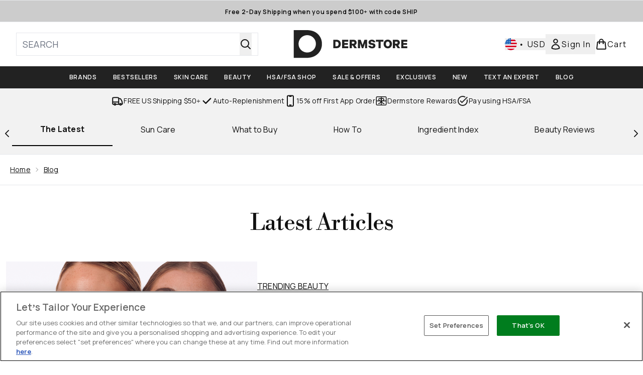

--- FILE ---
content_type: application/x-javascript
request_url: https://www.dermstore.com/ssr-assets/hoisted.BvR7WElP.js
body_size: 41
content:
import"./HeaderAllBrands.astro_astro_type_script_index_0_lang.aURkvapz.js";import"./hoisted.BsjIgOh8.js";import{t as i}from"./index.DZ6IlRD6.js";import"./formValidation.BG0L7xib.js";import"./basketPage.kbJFJFIM.js";import"./accordionItem.CWhAfE-2.js";import"./recaptcha.CWNNhFz_.js";import"./provenance.BZIpCnq5.js";const a=document.getElementById("blog-search-icon"),t=document.getElementById("blog-search-overlay"),c=document.getElementById("blog-search-form"),r=document.getElementById("blog-close-search"),l=document.getElementById("blog-search-input");function d(){t?.addEventListener("keydown",s),t?.classList.remove("hidden"),document.body?.classList.add("scrollBlock"),l?.focus(),t?.addEventListener("click",e=>e.stopPropagation()),c?.addEventListener("click",e=>e.stopPropagation()),t?.addEventListener("click",n),r?.addEventListener("click",n)}function n(){t?.removeEventListener("keydown",s),t?.classList.add("hidden"),document.body?.classList.remove("scrollBlock"),t?.removeEventListener("click",e=>e.stopPropagation()),c?.removeEventListener("click",e=>e.stopPropagation()),t?.removeEventListener("click",n),r?.removeEventListener("click",n)}function s(e){e.key==="Escape"&&n();const o=t?.querySelectorAll("[tabindex]");o&&i(e,o[0],o,o[o.length-1])}a?.addEventListener("click",d);
